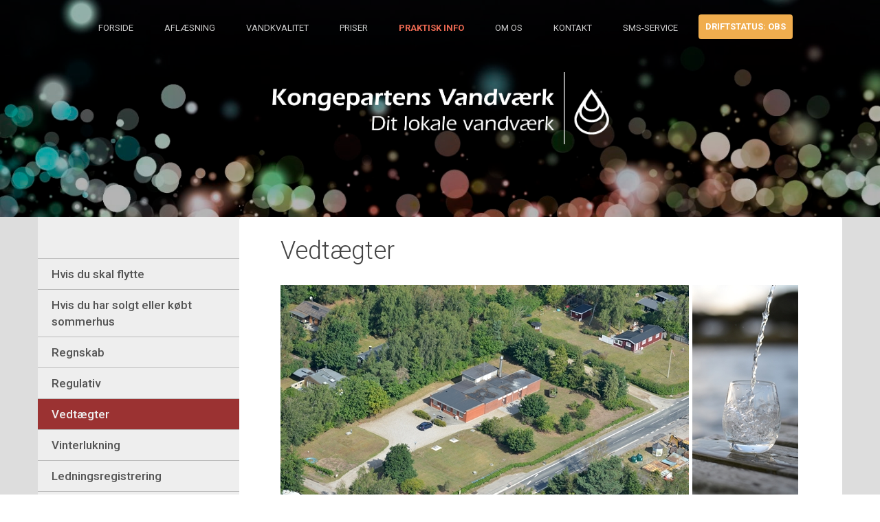

--- FILE ---
content_type: text/html; charset=utf-8
request_url: https://www.kongeparten.dk/praktisk-info/vedtaegter/
body_size: 3468
content:


<!DOCTYPE html>
<!--[if IE 8]> <html lang="en" class="ie8"> <![endif]-->
<!--[if IE 9]> <html lang="en" class="ie9"> <![endif]-->
<!--[if !IE]><!-->
<html lang="en">
<!--<![endif]-->
<head>
    <title>&#128167;Kongepartens Vandv&#230;rk</title>
    <!-- Meta -->
    <meta charset="utf-8">
    <meta http-equiv="X-UA-Compatible" content="IE=edge">
    <meta name="viewport" content="width=device-width, initial-scale=1.0">
    <meta name="description" content="">
    <meta name="author" content="">
    <link rel="shortcut icon" href="favicon.ico">
    <!-- Javascript -->
    <script type="text/javascript" src="/scripts/jquery-1.11.2.min.js"></script>
    <script type="text/javascript" src="/scripts/jquery-migrate-1.2.1.min.js"></script>
    <script type="text/javascript" src="/scripts/bootstrap.min.js"></script>
    <script type="text/javascript" src="/scripts/bootstrap-hover-dropdown.min.js"></script>
    <script type="text/javascript" src="/scripts/back-to-top.js"></script>
    <script type="text/javascript" src="/scripts/jquery.placeholder.js"></script>
    <link href="https://fonts.googleapis.com/css?family=Roboto:400,400italic,500,500italic,700,700italic,900,900italic,300italic,300" rel='stylesheet' type='text/css'>
    <link href="https://fonts.googleapis.com/css?family=Roboto+Slab:400,700,300,100" rel='stylesheet' type='text/css'>
    <!-- Global CSS -->
    <link href="/css/bootstrap.min.css" rel="stylesheet" type="text/css" />
    <!-- Plugins CSS -->
    <link rel="stylesheet" href="/font-awesome-4.3.0/css/font-awesome.min.css" type="text/css">
    <!-- Theme CSS -->
    <link id="theme-style" href="/less/styles.min.css?v=1" rel="stylesheet" type="text/css" />
    <link href="/css/TextStyles.css" rel="stylesheet" type="text/css" />
    <!-- HTML5 shim and Respond.js for IE8 support of HTML5 elements and media queries -->
    <!--[if lt IE 9]>
      <script src="https://oss.maxcdn.com/html5shiv/3.7.2/html5shiv.min.js"></script>
      <script src="https://oss.maxcdn.com/respond/1.4.2/respond.min.js"></script>
    <![endif]-->
    <script src="https://ajax.aspnetcdn.com/ajax/jquery.validate/1.16.0/jquery.validate.min.js"></script>
    <script src="https://ajax.aspnetcdn.com/ajax/mvc/5.2.3/jquery.validate.unobtrusive.min.js"></script>
    <style>
        
    </style>
</head>
<body class="home-page">
    <!-- ******HEADER****** -->
    <header id="header" class="header">
        <div class="container">
            <nav class="main-nav navbar" role="navigation">
                <div class="navbar-header">
                    <button class="navbar-toggle" type="button" data-toggle="collapse" data-target="#navbar-collapse">
                        <span class="sr-only">Toggle navigation</span>
                        <span class="icon-bar"></span>
                        <span class="icon-bar"></span>
                        <span class="icon-bar"></span>
                    </button><!--//nav-toggle-->
                </div><!--//navbar-header-->
                <div id="navbar-collapse" class="navbar-collapse collapse">
                    <ul class="nav navbar-nav">
                        
<li class=" nav-item"><a href="/forside/">Forside</a></li>
        <ul class="dropdown-menu">
                <li><a href="/forside/vandkvalitet/">Forside</a></li>
                <li><a href="/forside/sms-service/">Forside</a></li>
                <li><a href="/forside/opfoerelse-af-nyt-vandvaerk/">Forside</a></li>
        </ul>
<li class=" nav-item"><a href="/aflaesning/">Afl&#230;sning</a></li>
<li class=" nav-item"><a href="/vandkvalitet/">Vandkvalitet</a></li>
        <ul class="dropdown-menu">
                <li><a href="/vandkvalitet/vandkvalitet/">Vandkvalitet</a></li>
                <li><a href="/vandkvalitet/haardhedsgrad/">Vandkvalitet</a></li>
        </ul>
<li class=" nav-item"><a href="/priser/">Priser</a></li>
<li class="active nav-item"><a href="/praktisk-info/">Praktisk info</a></li>
        <ul class="dropdown-menu">
                <li><a href="/praktisk-info/hvis-du-skal-flytte/">Praktisk info</a></li>
                <li><a href="/praktisk-info/hvis-du-har-solgt-eller-koebt-sommerhus/">Praktisk info</a></li>
                <li><a href="/praktisk-info/regnskab/">Praktisk info</a></li>
                <li><a href="/praktisk-info/regulativ/">Praktisk info</a></li>
                <li><a href="/praktisk-info/vedtaegter/">Praktisk info</a></li>
                <li><a href="/praktisk-info/vinterlukning/">Praktisk info</a></li>
                <li><a href="/praktisk-info/ledningsregistrering/">Praktisk info</a></li>
                <li><a href="/praktisk-info/indvindingsomraader/">Praktisk info</a></li>
                <li><a href="/praktisk-info/foer-du-graver/">Praktisk info</a></li>
                <li><a href="/praktisk-info/vandspild/">Praktisk info</a></li>
                <li><a href="/praktisk-info/vandtryk-og-forsyning/">Praktisk info</a></li>
                <li><a href="/praktisk-info/hvem-ejer-hvad/">Praktisk info</a></li>
                <li><a href="/praktisk-info/links/">Praktisk info</a></li>
                <li><a href="/praktisk-info/hvis-du-vil-klage/">Praktisk info</a></li>
        </ul>
<li class=" nav-item"><a href="/om-os/">Om os</a></li>
        <ul class="dropdown-menu">
                <li><a href="/om-os/vores-verden/">Om os</a></li>
                <li><a href="/om-os/personale/">Om os</a></li>
                <li><a href="/om-os/repraesentantskabet/">Om os</a></li>
                <li><a href="/om-os/moedereferater/">Om os</a></li>
                <li><a href="/om-os/bestyrelsen/">Om os</a></li>
                <li><a href="/om-os/bloedere-vand-i-hoensinge/">Om os</a></li>
                <li><a href="/om-os/nyt-vandvaerk/">Om os</a></li>
        </ul>
<li class=" nav-item"><a href="/kontakt/">Kontakt</a></li>
        <ul class="dropdown-menu">
                <li><a href="/kontakt/kontakt/">Kontakt</a></li>
        </ul>
<li class=" nav-item"><a href="/sms-service/">SMS-service</a></li>
    <li class="nav-item nav-item-cta last"><a class=" btn btn-warning driftButton" href="/driftstatus/">Driftstatus: obs</a></li>

                    </ul><!--//nav-->
                </div><!--//navabr-collapse-->
            </nav><!--//main-nav-->
        </div><!--//container-->
    </header><!--//header-->
    <!-- ******BODY****** -->
    <section class="promo section section-on-bg">
        <div class="container text-center">
                <a href="/forside/">
                    <img src="/media/3832/hvidt-logo-kongepartens-vandvaerk.png" />
                </a>
        </div><!--//container-->
    </section><!--//promo-->
    
    <div class="headline-bg about-headline-bg" style="background-image: url(/media/4111/glimmer-daempet.png?crop=0,0.185,0,0.30574074074074076&amp;cropmode=percentage&amp;width=1920&amp;height=550&amp;rnd=131811270510000000&amp;quality=100)"></div>
    
    
<!-- ******Video Section****** -->
<section class="story-section">
    <div class="story-container container text-center">
            <div class="row">
                <div class="subNav-wrapper col-sm-3">
                    

<ul class="subNav">
        <li class="parent ">
            <a class="first" href="/praktisk-info/hvis-du-skal-flytte/">Hvis du skal flytte</a>
        </li>
        <li class="parent ">
            <a class="" href="/praktisk-info/hvis-du-har-solgt-eller-koebt-sommerhus/">Hvis du har solgt eller k&#248;bt sommerhus</a>
        </li>
        <li class="parent ">
            <a class="" href="/praktisk-info/regnskab/">Regnskab</a>
        </li>
        <li class="parent ">
            <a class="" href="/praktisk-info/regulativ/">Regulativ</a>
        </li>
        <li class="parent active">
            <a class="" href="/praktisk-info/vedtaegter/">Vedt&#230;gter</a>
        </li>
        <li class="parent ">
            <a class="" href="/praktisk-info/vinterlukning/">Vinterlukning</a>
        </li>
        <li class="parent ">
            <a class="" href="/praktisk-info/ledningsregistrering/">Ledningsregistrering</a>
        </li>
        <li class="parent ">
            <a class="" href="/praktisk-info/indvindingsomraader/">Indvindingsomr&#229;der</a>
        </li>
        <li class="parent ">
            <a class="" href="/praktisk-info/foer-du-graver/">F&#248;r du graver</a>
        </li>
        <li class="parent ">
            <a class="" href="/praktisk-info/vandspild/">Vandspild</a>
        </li>
        <li class="parent ">
            <a class="" href="/praktisk-info/vandtryk-og-forsyning/">Vandtryk og forsyning</a>
        </li>
        <li class="parent ">
            <a class="" href="/praktisk-info/hvem-ejer-hvad/">Hvem ejer hvad?</a>
        </li>
        <li class="parent ">
            <a class="" href="/praktisk-info/links/">Links</a>
        </li>
        <li class="parent ">
            <a class="" href="/praktisk-info/hvis-du-vil-klage/">Hvis du vil klage</a>
        </li>
</ul>








                </div>
                <div class="col-sm-9 story-container-inner">
                    <div class="title-wrapper">
                        <h2 class="title">Vedt&#230;gter</h2>
                        <span></span>
                    </div>
                        <div class="img-wrapper">
                            <div class="main-img"><img src="/media/4896/dsc_2078.jpg?anchor=center&amp;mode=crop&amp;width=594&amp;height=316&amp;rnd=132108627520000000&amp;quality=100" /></div>
                            <div class="sub-img hidden-sm hidden-xs"><img src="/media/2113/vand-lodret.jpg?anchor=center&amp;mode=crop&amp;width=154&amp;height=316&amp;rnd=130904965810000000&amp;quality=100" /></div>
                        </div>
                    <div class="about">
                        <p>Vores vedtægter beskriver de interne rammer i foreningen. Her kan du læse nærmere om, hvad der er specielt ved Kongepartens Vandværk som forening.</p>
<p>Bemærk nye vedtægter pr. 3. maj 2024.</p>
<p><a rel="noopener" data-id="14618" data-udi="umb://media/9bcc14ce5c714d688f85620cbe324dbe" href="/media/7936/vedtaegter-2024.pdf" target="_blank" title="Vedtægter 2024"><strong>Vedtægter for Kongepartens Vandværk</strong></a></p>
                    </div>
                </div><!--//about-->
            </div><!--//row-->
    </div><!--//container-->
</section><!--//story-video-->

    <!-- ******FOOTER****** -->
    
<footer class="footer">
    <div class="footer-content">
        <div class="container">
            <div class="row">
                <div class=" col-md-2"></div>
                <div class="footer-col download col-md-4 col-sm-6 col-xs-6">
                    <div class="footer-col-inner">
                        <h3 class="title">Hurtig links</h3>
                        <ul class="list-unstyled download-list">
<li><a class="" href="/forside/">Forside</a></li>
<li><a class="" href="/aflaesning/">Afl&#230;sning</a></li>
<li><a class="" href="/vandkvalitet/">Vandkvalitet</a></li>
<li><a class="" href="/priser/">Priser</a></li>
<li><a class=" active" href="/praktisk-info/">Praktisk info</a></li>
<li><a class="" href="/om-os/">Om os</a></li>
<li><a class="" href="/kontakt/">Kontakt</a></li>
<li><a class="" href="/sms-service/">SMS-service</a></li>
                        </ul>
                    </div><!--//footer-col-inner-->
                </div><!--//download-->
                <div class=" col-md-2"></div>
                <div class="footer-col contact col-md-4 col-sm-6 col-xs-6">
                    <div class="footer-col-inner">
                        <h3 class="title">Kontakt os</h3>
                        <p class="adr clearfix">
                            <i class="fa fa-map-marker pull-left"></i>
                            <span class="adr-group pull-left">
                                <span class="street-address">Lyngvej 62</span><br>
                                <span class="postal-code">4560</span><span class="region"> Vig St.</span><br>
                                <span class="country-name">Danmark</span>
                            </span>
                        </p>
                        <p class="tel clearfix">
                            <i class="fa fa-phone pull-left"></i>
                            <span class="adr-group pull-left">
                                <span>59 30 24 99 </span>
                                    <br /><span><p><strong>Åbningstider kundeservice:</strong><br /><span>Hver fredag: 11.00 - 13.00</span></p>
<p>Hjemmesiden bruger <span style="text-decoration: underline;">IKKE</span> cookies.<br />og vi har en <a rel="noopener" data-id="14602" href="/media/3899/persondatapolitik.pdf" target="_blank" title="Persondatapolitik.pdf"><strong>persondatapolitik</strong></a> </p></span>
                            </span>
                        </p>
                        <p class="email"><i class="fa fa-envelope-o"></i><a href="/cdn-cgi/l/email-protection#9df6f2f3e9f2efddf6f2f3faf8edfcefe9f8f3b3f9f6"><span class="__cf_email__" data-cfemail="147f7b7a607b66547f7b7a737164756660717a3a707f">[email&#160;protected]</span></a></p>
                        
                        <script data-cfasync="false" src="/cdn-cgi/scripts/5c5dd728/cloudflare-static/email-decode.min.js"></script><script>!function (d, s, id) { var js, fjs = d.getElementsByTagName(s)[0], p = /^http:/.test(d.location) ? 'http' : 'https'; if (!d.getElementById(id)) { js = d.createElement(s); js.id = id; js.src = p + '://platform.twitter.com/widgets.js'; fjs.parentNode.insertBefore(js, fjs); } }(document, 'script', 'twitter-wjs');</script>
                    </div><!--//footer-col-inner-->
                </div><!--//contact-->
            </div>
        </div><!--//container-->
    </div><!--//footer-content-->
    <div class="bottom-bar">
        <div class="container">
            <small class="copyright"><a target="_blank" href="http://www.videnporten.dk/"><i class="fa fa-copyright"></i> VIDENPORTEN</a></small>
            
        </div><!--//container-->
    </div><!--//bottom-bar-->
</footer><!--//footer-->
    <script type="text/javascript" src="/scripts/main.js"></script>
    <style>
        #contour span.checkboxlist, #contour span.radiobuttonlist, #contour span.checkbox, .contour span.checkboxlist, .contour span.radiobuttonlist, .contour span.checkbox { float: none !important; }
    </style>


</body>
</html>

--- FILE ---
content_type: text/css
request_url: https://www.kongeparten.dk/less/styles.min.css?v=1
body_size: 15034
content:
body{font-family:'Roboto',arial,sans-serif;color:#444;font-size:16px;-webkit-font-smoothing:antialiased;-moz-osx-font-smoothing:grayscale;}p{margin-bottom:15px;line-height:1.5;}a{color:#ec6952;-webkit-transition:all .4s ease-in-out;-moz-transition:all .4s ease-in-out;-ms-transition:all .4s ease-in-out;-o-transition:all .4s ease-in-out;}a:hover{text-decoration:underline;color:#e74124;}a:focus{text-decoration:none;}.btn,a.btn{-webkit-transition:all .4s ease-in-out;-moz-transition:all .4s ease-in-out;-ms-transition:all .4s ease-in-out;-o-transition:all .4s ease-in-out;font-weight:bold;}.btn .fa,a.btn .fa{color:#fff;margin-right:5px;}a.btn-cta,.btn-cta{padding:8px 30px;}a.btn-cta-primary,.btn-cta-primary{background:#ec6952;border:2px solid #ec6952;color:#fff;}a.btn-cta-primary:hover,.btn-cta-primary:hover{background:#e9553b;border:2px solid #e9553b;color:#fff;}a.btn-cta-secondary,.btn-cta-secondary{background:none;border:2px solid #ec6952;color:#ec6952;}a.btn-cta-secondary:hover,.btn-cta-secondary:hover{background:#ec6952;border:2px solid #ec6952;color:#fff;}a.btn-ghost,.btn-ghost{background:none;border:1px solid #fff;color:#fff !important;padding:8px 20px;vertical-align:middle;}a.btn-ghost:hover,.btn-ghost:hover{background:#4a6781;border:1px solid #4a6781;color:#fff;}a.btn-ghost .fa,.btn-ghost .fa{margin-right:10px;font-size:22px;}a.btn-ghost .text,.btn-ghost .text{position:relative;top:-2px;}.highlight{color:#ec6952;}.form-control{-webkit-box-shadow:none;-moz-box-shadow:none;box-shadow:none;height:40px;border-color:#eee;}.form-control::-webkit-input-placeholder{color:#a6a6a6;}.form-control:-moz-placeholder{color:#a6a6a6;}.form-control::-moz-placeholder{color:#a6a6a6;}.form-control:-ms-input-placeholder{color:#a6a6a6;}.form-control:focus{border-color:#e1e1e1;-webkit-box-shadow:none;-moz-box-shadow:none;box-shadow:none;}.text-highlight{color:#952410;}input[type="text"],input[type="email"],input[type="password"],input[type="submit"],input[type="button"],textarea,select{appearance:none;-webkit-appearance:none;}#topcontrol{background:#5d80a1;color:#fff;text-align:center;display:inline-block;width:35px;height:35px;border:none;-webkit-border-radius:50%;-moz-border-radius:50%;-ms-border-radius:50%;-o-border-radius:50%;border-radius:50%;-moz-background-clip:padding;-webkit-background-clip:padding-box;background-clip:padding-box;-webkit-transition:all .4s ease-in-out;-moz-transition:all .4s ease-in-out;-ms-transition:all .4s ease-in-out;-o-transition:all .4s ease-in-out;z-index:30;}#topcontrol:hover{background:#384d60;}#topcontrol .fa{position:relative;top:3px;font-size:25px;}.video-container iframe{max-width:100%;}.header{color:#fff;width:100%;position:relative;z-index:40;height:80px;}.header.navbar-fixed-top{height:80px;top:0;}.header.navbar-fixed-top .main-nav .nav .nav-item a{color:#666;-webkit-opacity:1;-moz-opacity:1;opacity:1;}.header.navbar-fixed-top .main-nav .nav .nav-item.nav-item-cta a.btn-cta-secondary{background:#ec6952;border-color:#ec6952;}.header.navbar-fixed-top .main-nav .nav .dropdown-menu a{color:#fff;}.header h1.logo{font-family:"Roboto Slab",arial,sans-serif;margin-top:0;margin-bottom:0;font-weight:bold;font-size:15px;float:left;}.header h1.logo a{color:#fff;padding:15px 30px;display:inline-block;text-align:center;line-height:1.4;max-width:155px;background:#ec6952;-webkit-border-top-right-radius:0;-webkit-border-bottom-right-radius:4px;-webkit-border-bottom-left-radius:4px;-webkit-border-top-left-radius:0;-moz-border-radius-topright:0;-moz-border-radius-bottomright:4px;-moz-border-radius-bottomleft:4px;-moz-border-radius-topleft:0;border-top-right-radius:0;border-bottom-right-radius:4px;border-bottom-left-radius:4px;border-top-left-radius:0;-moz-background-clip:padding;-webkit-background-clip:padding-box;background-clip:padding-box;-webkit-transition:color .4s ease-in-out;-moz-transition:color .4s ease-in-out;-ms-transition:color .4s ease-in-out;-o-transition:color .4s ease-in-out;position:relative;font-size:20px;}.header h1.logo a:hover{text-decoration:none;}.header h1.logo .logo-title{vertical-align:middle;line-height:1.6;}.header .main-nav{margin-top:15px;}.header .main-nav .navbar-toggle{margin-right:0;margin-top:0;background:none;position:absolute;right:10px;top:10px;}.header .main-nav .navbar-toggle:focus{outline:none;}.header .main-nav .navbar-toggle .icon-bar{background-color:rgba(255,255,255,.6);height:3px;}.header .main-nav .navbar-toggle:hover .icon-bar{background-color:#fff;}.header .main-nav .nav .nav-item{font-weight:normal;text-transform:uppercase;font-size:13px;margin-right:15px;}.header .main-nav .nav .nav-item.active a{color:#ec6952;background:none;font-weight:bold;}.header .main-nav .nav .nav-item.nav-item-cta a.btn-cta-secondary{border:1px solid #fff;color:#fff;padding:8px 10px;margin-top:5px;font-size:13px;}.header .main-nav .nav .nav-item.nav-item-cta a.btn-cta-secondary:hover{border:1px solid #ec6952;background:#ec6952;}.header .main-nav .nav .nav-item a{color:#fff;color:rgba(255,255,255,.8);}.header .main-nav .nav .nav-item a:hover{color:#ec6952;background:none;}.header .main-nav .nav .nav-item a:focus{outline:none;background:none;}.header .main-nav .nav .nav-item a:active{outline:none;background:none;}.header .main-nav .nav .nav-item.active{color:#ec6952;}.header .main-nav .nav .nav-item.last{margin-right:0;}.header .main-nav .nav.active{position:relative;}.header .main-nav .nav.active>a{background:#e74124;color:#fff;color:rgba(255,255,255,.8);}.header .main-nav .nav.active>a:before{content:"";position:absolute;bottom:-8px;left:0;text-align:center;font-family:FontAwesome;display:block;font-size:12px;width:100%;}.header .main-nav .nav.active>a.dropdown-toggle:before{display:none;}.header .main-nav .nav.open a{background:none;}.header .main-nav .nav .dropdown-menu{-webkit-border-radius:4px;-moz-border-radius:4px;-ms-border-radius:4px;-o-border-radius:4px;border-radius:4px;-moz-background-clip:padding;-webkit-background-clip:padding-box;background-clip:padding-box;margin:0;border:none;text-transform:none;min-width:180px;background:#253340;}.header .main-nav .nav .dropdown-menu:before{content:"";display:block;width:0;height:0;border-left:10px solid transparent;border-right:10px solid transparent;border-bottom:10px solid #253340;position:absolute;right:30px;top:-10px;}.header .main-nav .nav .dropdown-menu a{border-bottom:1px solid #212e3a;padding:8px 20px;color:#fff;-webkit-opacity:1;-moz-opacity:1;opacity:1;}.header .main-nav .nav .dropdown-menu a:hover{background:#2e4050;color:#fff;}.nav .open>a,.nav .open>a:hover,.nav .open>a:focus{background:none;}.bg-slider-wrapper{content:"";position:fixed;width:100%;top:0;left:0;height:780px;background:#373737;}.bg-slider-wrapper .flexslider{margin:0;-webkit-box-shadow:none;-moz-box-shadow:none;box-shadow:none;border:none;-webkit-border-radius:0;-moz-border-radius:0;-ms-border-radius:0;-o-border-radius:0;border-radius:0;-moz-background-clip:padding;-webkit-background-clip:padding-box;background-clip:padding-box;}.bg-slider-wrapper .flexslider .slide{display:block;height:780px;}.bg-slider-wrapper .flexslider .slide.slide-1{background:#253340 url('../images/background/bg-header-1.jpg') no-repeat 50% top;-webkit-background-size:cover;-moz-background-size:cover;-o-background-size:cover;background-size:cover;}.bg-slider-wrapper .flexslider .slide.slide-2{background:#253340 url('../images/background/bg-header-2.jpg') no-repeat 50% top;-webkit-background-size:cover;-moz-background-size:cover;-o-background-size:cover;background-size:cover;}.bg-slider-wrapper .flexslider .slide.slide-3{background:#253340 url('../images/background/bg-header-3.jpg') no-repeat 50% top;-webkit-background-size:cover;-moz-background-size:cover;-o-background-size:cover;background-size:cover;}.bg-slider-wrapper .flexslider .flex-control-nav{z-index:30;bottom:30px;position:relative;}.bg-slider-wrapper .flexslider .flex-control-nav li a{background:#999;}.bg-slider-wrapper .flexslider .flex-control-nav li a.flex-active{background:#bfbfbf;}.headline-bg{position:absolute;width:100%;top:0;left:0;height:500px;background:#253340 url('../images/background/bg-header-small-1.jpg') no-repeat 50% top;-webkit-background-size:cover;-moz-background-size:cover;-o-background-size:cover;background-size:cover;}.headline-bg.pricing-headline-bg{background-image:url('../images/background/bg-header-small-2.jpg');}.headline-bg.contact-headline-bg{background-image:url('../images/background/bg-header-small-3.jpg');}.headline-bg.about-headline-bg{background-image:url('../images/background/bg-header-small-4.jpg');}.promo{padding-top:120px;position:relative;color:#fff;margin-bottom:80px;height:620px;z-index:10;}.promo .title{font-size:46px;margin-bottom:20px;margin-top:0;font-weight:700;text-shadow:0 1px 1px rgba(0,0,0,.5);}.promo.section .intro{max-width:600px;margin:0 auto;margin-bottom:30px;}.promo .btn-cta{font-size:18px;}.promo .btn-link{color:#fff;font-weight:bold;text-transform:uppercase;font-size:12px;-webkit-opacity:.7;-moz-opacity:.7;opacity:.7;text-decoration:none;}.promo .btn-link:hover{-webkit-opacity:1;-moz-opacity:1;opacity:1;text-decoration:none;}.promo .btn-link:focus{outline:none;}.promo .btn-link .fa{margin-right:5px;font-size:18px;position:relative;top:2px;}.sections-wrapper{background:#fff;z-index:20;position:relative;}.section .intro{max-width:700px;margin:0 auto;margin-bottom:60px;text-align:center;color:#999;font-size:18px;}.section-on-bg .title{color:#fff;}.section-on-bg .intro{color:#fff;-webkit-opacity:.8;-moz-opacity:.8;opacity:.8;}.why{padding-top:80px;padding-bottom:80px;}.why .title{font-size:36px;font-weight:300;margin-top:0;}.why .intro{color:#999;margin-bottom:30px;font-size:18px;}.why .item{padding:90px 0;border-bottom:1px solid #eee;}.why .item.last-item{border-bottom:none;}.why .item .title{font-size:26px;color:#4a6781;margin-top:0;margin-bottom:15px;}.why .item .desc{margin-bottom:60px;}.why .item .desc .fa{margin-right:5px;}.why .item .quote{position:relative;}.why .item .quote .quote-profile{position:absolute;left:0;}.why .item .quote .quote-content{margin-left:90px;background:#f5f5f5;border-left:4px solid #e8e8e8;-webkit-border-radius:4px;-moz-border-radius:4px;-ms-border-radius:4px;-o-border-radius:4px;border-radius:4px;-moz-background-clip:padding;-webkit-background-clip:padding-box;background-clip:padding-box;font-size:14px;padding:15px;}.why .item .quote .quote-content:before{content:"";display:block;width:0;height:0;border-top:10px solid transparent;border-bottom:10px solid transparent;border-right:10px solid #e8e8e8;position:absolute;left:80px;top:25px;}.why .item .quote blockquote{border-left:none;font-style:italic;color:#666;font-size:16px;padding:0;margin-bottom:10px;}.why .item .quote .source{color:#999;font-size:13px;margin-bottom:0;}.why .item .quote .source a{color:#999;}.why .item .quote .source a:hover{color:#808080;}.why .figure{position:relative;text-align:center;}.why .figure .figure-caption{color:#b3b3b3;font-size:13px;margin-top:10px;text-align:center;}.why .figure .figure-caption a{color:#b3b3b3;}.why .figure .figure-caption a:hover{color:#ec6952;}.why .figure img{margin-left:auto;margin-right:auto;}.why .control{position:absolute;top:120px;left:50%;margin-left:-65px;}.why .control .play-trigger{color:#fff;background:rgba(0,0,0,.3);position:relative;width:60px;height:60px;border:4px solid #fff;-webkit-border-radius:50%;-moz-border-radius:50%;-ms-border-radius:50%;-o-border-radius:50%;border-radius:50%;-moz-background-clip:padding;-webkit-background-clip:padding-box;background-clip:padding-box;margin:0 auto;text-align:center;-webkit-opacity:.9;-moz-opacity:.9;opacity:.9;-webkit-transition:all .4s ease-in-out;-moz-transition:all .4s ease-in-out;-ms-transition:all .4s ease-in-out;-o-transition:all .4s ease-in-out;}.why .control .play-trigger:active,.why .control .play-trigger:focus{outline:none;}.why .control .play-trigger:hover{color:#fff;-webkit-opacity:1;-moz-opacity:1;opacity:1;background:rgba(0,0,0,.6);}.why .control .play-trigger:hover .fa{cursor:pointer;}.why .control .play-trigger .fa{font-size:26px;position:relative;left:2px;}.why .feature-lead .title{font-weight:300;font-size:16px;margin-bottom:15px;}.testimonials{background:#f5f5f5;padding-top:60px;padding-bottom:120px;}.testimonials .carousel-indicators{bottom:-60px;z-index:auto;}.testimonials .carousel-indicators li{background:#ccc;border:none;margin:1px;}.testimonials .carousel-indicators li.active{background:#f19180;border:none;width:10px;height:10px;margin:1px;}.testimonials .title{font-size:36px;font-weight:300;margin-top:0;margin-bottom:60px;}.testimonials .item .profile{position:absolute;left:0;}.testimonials .item .content{padding-left:210px;}.testimonials .item blockquote{font-size:20px;font-weight:300;border-left:0;padding:0;position:relative;}.testimonials .item blockquote .fa{position:absolute;color:#ef7d69;font-size:22px;left:-45px;}.testimonials .item .source{color:#ec6952;}.testimonials .item .source .title{font-size:16px;color:#666;}.press{padding-top:80px;padding-bottom:80px;}.press .title{font-size:36px;font-weight:300;margin-top:0;margin-bottom:60px;}.press .press-list{margin-bottom:15px;text-align:center;}.press .press-list.last{margin-bottom:60px;}.press .press-list li{display:block;height:80px;}.press .press-list li img{-webkit-opacity:.6;-moz-opacity:.6;opacity:.6;}.press .press-list li:hover img{-webkit-opacity:1;-moz-opacity:1;opacity:1;}.press .press-lead .title{font-size:18px;margin-bottom:15px;}.cta-section{background:#253340 url('../images/background/bg-footer-1.jpg') no-repeat left top;background-size:cover;min-height:420px;color:#fff;padding-top:80px;border:none;}.cta-section.pricing-cta-section{background-image:url('../images/background/bg-footer-2.jpg');}.cta-section.contact-cta-section{background-image:url('../images/background/bg-footer-3.jpg');}.cta-section .title{font-size:36px;font-weight:300;margin-top:0;margin-bottom:60px;}.cta-section .btn-cta{font-size:20px;}.cta-section .intro{margin-bottom:15px;color:#fff;}.cta-section .counting{color:#ec6952;font-weight:bold;-webkit-opacity:1;-moz-opacity:1;opacity:1;}.features-video{padding-top:90px;position:relative;z-index:10;}.features-video .title{font-size:36px;margin-bottom:60px;margin-top:0;color:#fff;font-weight:300;}.features-video .video-container{max-width:800px;margin:0 auto;}.features-video iframe{background:#fff;padding:15px;-webkit-border-radius:4px;-moz-border-radius:4px;-ms-border-radius:4px;-o-border-radius:4px;border-radius:4px;-moz-background-clip:padding;-webkit-background-clip:padding-box;background-clip:padding-box;border:1px solid #eee;-webkit-box-shadow:0 4px 1px rgba(0,0,0,.05);-moz-box-shadow:0 4px 1px rgba(0,0,0,.05);box-shadow:0 4px 1px rgba(0,0,0,.05);}.features-tabbed{padding-top:80px;padding-bottom:80px;}.features-tabbed .title{font-size:36px;font-weight:300;margin-top:0;margin-bottom:60px;}.features-tabbed .tab-content{padding:60px 30px;}.features-tabbed .tab-content .title{font-size:16px;color:#f19180;font-weight:bold;margin-bottom:30px;}.features-tabbed .tab-content .desc{margin-bottom:30px;color:#666;}.features-tabbed .tab-content .desc ul{padding-left:30px;padding-top:15px;padding-bottom:15px;}.features-tabbed .tab-content .desc ul li{margin-bottom:10px;}.features-tabbed .tab-content .desc ul .fa{color:#ec6952;margin-right:5px;}.features-tabbed .tab-content .desc blockquote{font-style:italic;color:#808080;}.features-tabbed .tab-content .desc .table{font-size:14px;padding:15px 0;}.features-tabbed .tab-content .desc .box{background:#f5f5f5;padding:30px;font-size:14px;}.features-tabbed .tab-content .figure{margin-bottom:60px;}.features-tabbed .tab-content .figure img{-webkit-box-shadow:0 0 5px 0 rgba(0,0,0,.2);-moz-box-shadow:0 0 5px 0 rgba(0,0,0,.2);box-shadow:0 0 5px 0 rgba(0,0,0,.2);margin:0 auto;}.features-tabbed .tab-content .figure .figure-caption{color:#b3b3b3;font-size:13px;margin-top:10px;text-align:center;}.features-tabbed .tab-content .figure .figure-caption a{color:#b3b3b3;}.features-tabbed .tab-content .figure .figure-caption a:hover{color:#ec6952;}.nav-tabs{border:none;margin:0 auto;display:-webkit-box;display:-moz-box;display:-ms-flexbox;display:-webkit-flex;display:flex;text-align:center;position:relative;}.nav-tabs:before{content:"";display:block;border-bottom:1px solid #eee;position:absolute;bottom:0;}.nav-tabs>li{margin-bottom:-1px;position:relative;z-index:1;background:#fff;border:1px solid #eee;border-right:none;-webkit-box-flex:1;-moz-box-flex:1;width:20%;-webkit-flex:1;-ms-flex:1;flex:1;}.nav-tabs>li>a{-webkit-border-radius:0;-moz-border-radius:0;-ms-border-radius:0;-o-border-radius:0;border-radius:0;-moz-background-clip:padding;-webkit-background-clip:padding-box;background-clip:padding-box;margin-right:0;color:#999;padding:15px 30px;font-size:14px;background:#fafafa;border:none;}.nav-tabs>li>a .fa{font-size:20px;}.nav-tabs>li>a:hover{background:#f5f5f5;}.nav-tabs>li.active{border-top-color:#ec6952;border-bottom-color:#fff;}.nav-tabs>li.active>a{color:#ec6952;background:#fff;-webkit-box-shadow:inset 0 3px 0 #ec6952;-moz-box-shadow:inset 0 3px 0 #ec6952;box-shadow:inset 0 3px 0 #ec6952;border:none;}.nav-tabs>li.active>a:hover,.nav-tabs>li.active>a:focus{border:none;}.nav-tabs>li.active:hover>a{border-top:0;border:none;color:#ec6952;}.nav-tabs>li.last{border-right:1px solid #eee;}.steps{background:#f5f5f5;padding-top:80px;padding-bottom:120px;}.steps .title{font-size:36px;font-weight:300;margin-top:0;margin-bottom:60px;}.steps .step{padding:30px 60px;color:#666;}.steps .step .title{text-align:center;font-size:16px;margin-bottom:15px;}.steps .step .title .number{width:90px;height:90px;display:block;-webkit-border-radius:50%;-moz-border-radius:50%;-ms-border-radius:50%;-o-border-radius:50%;border-radius:50%;-moz-background-clip:padding;-webkit-background-clip:padding-box;background-clip:padding-box;text-align:center;background:#ec6952;border:5px solid #f19180;color:#fff;margin:0 auto;padding-top:25px;font-size:26px;font-weight:bold;font-family:arial,sans-serif;margin-bottom:30px;}.steps .step .title .text{color:#f19180;font-weight:bold;font-size:16px;}.steps .btn-cta-primary{margin:0 auto;margin-top:60px;font-size:20px;}.pricing{padding:80px 0;padding-top:90px;position:relative;z-index:10;}.pricing .title{font-size:36px;font-weight:300;margin-top:0;margin-bottom:30px;color:#fff;}.pricing .intro{color:#fff;margin-bottom:80px;}.pricing .item{padding:0;-webkit-border-radius:4px;-moz-border-radius:4px;-ms-border-radius:4px;-o-border-radius:4px;border-radius:4px;-moz-background-clip:padding;-webkit-background-clip:padding-box;background-clip:padding-box;-webkit-box-shadow:0 4px 1px rgba(0,0,0,.05);-moz-box-shadow:0 4px 1px rgba(0,0,0,.05);box-shadow:0 4px 1px rgba(0,0,0,.05);margin-bottom:30px;}.pricing .item.best-buy{top:-15px;z-index:11;position:relative;}.pricing .item.best-buy .item-inner{-webkit-box-shadow:0 0 10px 0 rgba(0,0,0,.2);-moz-box-shadow:0 0 10px 0 rgba(0,0,0,.2);box-shadow:0 0 10px 0 rgba(0,0,0,.2);}.pricing .item.best-buy .item-inner:hover{-webkit-box-shadow:0 0 20px 0 rgba(0,0,0,.25);-moz-box-shadow:0 0 20px 0 rgba(0,0,0,.25);box-shadow:0 0 20px 0 rgba(0,0,0,.25);}.pricing .item.best-buy .heading{padding-top:45px;}.pricing .item.best-buy .content{padding-bottom:45px;}.pricing .item .item-inner{background:#fff;-webkit-border-radius:4px;-moz-border-radius:4px;-ms-border-radius:4px;-o-border-radius:4px;border-radius:4px;-moz-background-clip:padding;-webkit-background-clip:padding-box;background-clip:padding-box;position:relative;border:1px solid #eee;}.pricing .item .item-inner:hover{-webkit-box-shadow:0 0 10px 0 rgba(0,0,0,.2);-moz-box-shadow:0 0 10px 0 rgba(0,0,0,.2);box-shadow:0 0 10px 0 rgba(0,0,0,.2);}.pricing .item .heading{margin-top:0;padding:30px 15px;-webkit-border-top-right-radius:4px;-webkit-border-bottom-right-radius:0;-webkit-border-bottom-left-radius:0;-webkit-border-top-left-radius:4px;-moz-border-radius-topright:4px;-moz-border-radius-bottomright:0;-moz-border-radius-bottomleft:0;-moz-border-radius-topleft:4px;border-top-right-radius:4px;border-bottom-right-radius:0;border-bottom-left-radius:0;border-top-left-radius:4px;-moz-background-clip:padding;-webkit-background-clip:padding-box;background-clip:padding-box;}.pricing .item .heading .title{margin-bottom:30px;padding-bottom:30px;font-weight:400;font-size:18px;border-bottom:1px dashed #eee;color:#444;}.pricing .item .content{padding:30px 15px;padding-top:0;font-size:14px;}.pricing .item .price-figure{-webkit-border-radius:50%;-moz-border-radius:50%;-ms-border-radius:50%;-o-border-radius:50%;border-radius:50%;-moz-background-clip:padding;-webkit-background-clip:padding-box;background-clip:padding-box;margin:0 auto;}.pricing .item .price-figure .number{font-size:42px;font-weight:bold;}.pricing .item .price-figure .unit{font-weight:400;color:#b3b3b3;}.pricing .item .price-figure .currency{top:-12px;right:2px;position:relative;font-family:arial,sans-serif;color:#666;font-size:18px;}.pricing .item .ribbon{position:absolute;top:-6px;right:-6px;width:110px;height:110px;overflow:hidden;}.pricing .item .ribbon .text{position:relative;left:-8px;top:18px;width:158px;padding:10px 10px;font-size:15px;font-weight:bold;text-align:center;text-transform:uppercase;color:#fff;background-color:#5d80a1;-webkit-transform:rotate(45deg) translate3d(0,0,0);-moz-transform:rotate(45deg) translate3d(0,0,0);-ms-transform:rotate(45deg) translate3d(0,0,0);-o-transform:rotate(45deg) translate3d(0,0,0);}.pricing .item .ribbon .text:before,.pricing .item .ribbon .text:after{content:'';position:absolute;bottom:-5px;border-top:5px solid #2e4050;border-left:5px solid transparent;border-right:5px solid transparent;}.pricing .item .ribbon .text:before{left:0;}.pricing .item .ribbon .text:after{right:0;}.pricing .item .feature-list{margin-bottom:30px;}.pricing .item .feature-list li{border-bottom:1px solid #f3f3f3;padding:10px;}.pricing .item .feature-list li .fa{margin-right:5px;color:#4a6781;}.pricing .item .feature-list li.disabled{color:#999;}.pricing .item .feature-list li.disabled .fa{color:#999;}.download-page .headline-bg{height:1200px;background:#253340 url('../images/background/bg-mobile-headline.jpg') no-repeat 50% top;-webkit-background-size:cover;-moz-background-size:cover;-o-background-size:cover;background-size:cover;}.apps-section{min-height:900px;padding-top:80px;}.apps-section .title{font-size:36px;font-weight:300;margin-top:0;margin-bottom:15px;color:#fff;}.apps-section .intro{text-align:left;margin-bottom:60px;}.apps-section .phone-holder{width:324px;height:651px;display:block;background:url('../images/mobile/iphone.png') no-repeat left top;position:relative;}.apps-section .phone-holder .screenshot{position:absolute;left:21px;top:75px;}.apps-section .content-area .download-list li{margin-bottom:15px;}.apps-section .content-area .download-list li .btn{width:220px;text-align:left;}.apps-section .content-area .info{margin-top:60px;margin-bottom:60px;background:rgba(31,51,64,.8);padding:30px;color:#fff;-webkit-border-radius:4px;-moz-border-radius:4px;-ms-border-radius:4px;-o-border-radius:4px;border-radius:4px;-moz-background-clip:padding;-webkit-background-clip:padding-box;background-clip:padding-box;}.apps-section .content-area .info .title{margin-top:15px;margin-bottom:30px;font-size:24px;font-weight:normal;}.faq{background:#f5f5f5;padding-top:80px;padding-bottom:120px;}.faq .title{font-size:36px;font-weight:300;margin-top:0;margin-bottom:60px;}.faq .panel{background:#fff;-webkit-box-shadow:0 4px 1px rgba(0,0,0,.05);-moz-box-shadow:0 4px 1px rgba(0,0,0,.05);box-shadow:0 4px 1px rgba(0,0,0,.05);}.faq .panel:hover{-webkit-box-shadow:0 4px 1px rgba(0,0,0,.1);-moz-box-shadow:0 4px 1px rgba(0,0,0,.1);box-shadow:0 4px 1px rgba(0,0,0,.1);}.faq .panel .panel-heading{padding:15px 30px;}.faq .panel .panel-body{padding:30px;padding-top:0;color:#666;}.faq .panel .panel-title{font-weight:normal;color:#666;}.faq .panel .panel-title a{text-decoration:none;}.faq .panel .panel-title .active{color:#ec6952;}.faq .panel .panel-title .panel-toggle .fa{margin-right:10px;color:#f19180;}.faq .panel .panel-title:hover .fa{color:#ec6952;}.faq .contact-lead{margin-top:60px;}.faq .contact-lead .title{font-weight:400;font-size:16px;margin-bottom:15px;color:#999;}.contact-section{padding:80px 0;padding-top:90px;position:relative;z-index:10;}.contact-section .title{font-size:36px;font-weight:300;margin-top:0;margin-bottom:30px;}.contact-section .intro{margin-bottom:60px;}.contact-section .contact-form{margin-left:15px;margin-right:15px;}.contact-section .contact-form .contact-form-inner{background:#fff;padding:30px;-webkit-border-radius:4px;-moz-border-radius:4px;-ms-border-radius:4px;-o-border-radius:4px;border-radius:4px;-moz-background-clip:padding;-webkit-background-clip:padding-box;background-clip:padding-box;border:1px solid #eee;-webkit-box-shadow:0 4px 1px rgba(0,0,0,.05);-moz-box-shadow:0 4px 1px rgba(0,0,0,.05);box-shadow:0 4px 1px rgba(0,0,0,.05);}.contact-section .contact-form .error{color:#ec6952;font-family:arial,sans-serif;display:block;font-size:14px;text-align:left;padding-top:5px;padding-left:5px;font-weight:300;}.contact-other-section .title{font-size:36px;font-weight:300;margin-top:0;margin-bottom:30px;}.contact-other-section .other-info li{margin-bottom:15px;padding:15px;position:relative;color:#666;text-align:left;padding-left:90px;-webkit-box-shadow:0 4px 1px rgba(0,0,0,.05);-moz-box-shadow:0 4px 1px rgba(0,0,0,.05);box-shadow:0 4px 1px rgba(0,0,0,.05);border:1px solid #eee;-webkit-border-radius:4px;-moz-border-radius:4px;-ms-border-radius:4px;-o-border-radius:4px;border-radius:4px;-moz-background-clip:padding;-webkit-background-clip:padding-box;background-clip:padding-box;}.contact-other-section .other-info li a{color:#666;}.contact-other-section .other-info li a:hover{color:#ec6952;}.contact-other-section .other-info li .fa{position:absolute;left:0;top:0;background:#ec6952;color:#fff;width:60px;height:100%;font-size:20px;padding-top:15px;text-align:center;-webkit-border-top-right-radius:0;-webkit-border-bottom-right-radius:0;-webkit-border-bottom-left-radius:4px;-webkit-border-top-left-radius:4px;-moz-border-radius-topright:0;-moz-border-radius-bottomright:0;-moz-border-radius-bottomleft:4px;-moz-border-radius-topleft:4px;border-top-right-radius:0;border-bottom-right-radius:0;border-bottom-left-radius:4px;border-top-left-radius:4px;-moz-background-clip:padding;-webkit-background-clip:padding-box;background-clip:padding-box;}.contact-other-section .other-info li .fa.fa-twitter{font-size:22px;}.contact-other-section .other-info li .fa.fa-phone{font-size:22px;}.contact-other-section .other-info li .fa.fa-map-marker{font-size:22px;padding-top:45px;}.map-section{padding-top:80px;padding-bottom:80px;}.map-section .title{font-size:36px;font-weight:300;margin-top:0;margin-bottom:30px;}.map-section .gmap-wrapper{padding:10px;border:1px solid #eee;-webkit-box-shadow:0 4px 1px rgba(0,0,0,.05);-moz-box-shadow:0 4px 1px rgba(0,0,0,.05);box-shadow:0 4px 1px rgba(0,0,0,.05);-webkit-border-radius:4px;-moz-border-radius:4px;-ms-border-radius:4px;-o-border-radius:4px;border-radius:4px;-moz-background-clip:padding;-webkit-background-clip:padding-box;background-clip:padding-box;}.map-section .gmap{height:400px;text-align:left;font-weight:normal;}.map-section .gmap,.map-section .gmap *,.map-section .gmap *:before,.map-section .gmap *:after{-webkit-box-sizing:content-box;-moz-box-sizing:content-box;box-sizing:content-box;}.map-section .gmap .title{font-size:14px;font-weight:400;margin-bottom:15px;margin-top:5px;}.map-section .gmap .gm-style-iw{width:150px;}.blog-slider{margin-bottom:60px;margin-top:80px;border:none;height:400px;-webkit-border-radius:0;-moz-border-radius:0;-ms-border-radius:0;-o-border-radius:0;border-radius:0;-moz-background-clip:padding;-webkit-background-clip:padding-box;background-clip:padding-box;-webkit-box-shadow:none;-moz-box-shadow:none;box-shadow:none;}.blog-slider .slide{display:block;height:400px;background-color:#253340;}.blog-slider .slide:after{content:"";display:block;position:absolute;left:0;top:0;width:100%;height:100%;background:rgba(0,0,0,.55);z-index:10;}.blog-slider .slide.slide-1{background:#253340 url('../images/blog/post-1.jpg') no-repeat 50% top;-webkit-background-size:cover;-moz-background-size:cover;-o-background-size:cover;background-size:cover;}.blog-slider .slide.slide-2{background:#253340 url('../images/blog/post-2.jpg') no-repeat 50% top;-webkit-background-size:cover;-moz-background-size:cover;-o-background-size:cover;background-size:cover;}.blog-slider .slide.slide-3{background:#253340 url('../images/blog/post-3.jpg') no-repeat 50% top;-webkit-background-size:cover;-moz-background-size:cover;-o-background-size:cover;background-size:cover;}.blog-slider .slide.slide-4{background:#253340 url('../images/blog/post-4.jpg') no-repeat 50% top;-webkit-background-size:cover;-moz-background-size:cover;-o-background-size:cover;background-size:cover;}.blog-slider .flex-control-nav{bottom:15px;z-index:10;}.blog-slider .flex-control-nav li a{background:#5e5e5e;-webkit-opacity:.8;-moz-opacity:.8;opacity:.8;}.blog-slider .flex-control-nav li a.flex-active{background:#fff;}.blog-slider .flex-direction-nav a{text-shadow:none;color:#fff;position:absolute;width:30px;height:50px;display:block;}.blog-slider .flex-direction-nav a.flex-prev{left:5%!important;}.blog-slider .flex-direction-nav a.flex-prev:before{content:"";text-indent:-9999px;background:url('../images/flexslider/carousel-arrow-prev.png') no-repeat left top;display:block;width:30px;height:50px;}.blog-slider .flex-direction-nav a.flex-next{right:5%!important;}.blog-slider .flex-direction-nav a.flex-next:before{content:"";text-indent:-9999px;background:url('../images/flexslider/carousel-arrow-next.png') no-repeat right top;display:block;width:30px;height:50px;}.blog-slider:hover .flex-prev{left:5%!important;}.blog-slider:hover .flex-next{right:5%!important;}.blog-slider .flex-caption{padding-top:90px;position:relative;z-index:20;text-align:center;color:#fff;}.blog-slider .flex-caption a{color:#fff;}.blog-slider .flex-caption .title{font-size:42px;text-align:center;max-width:800px;margin:0 auto;margin-bottom:15px;margin-top:0;}.blog-slider .flex-caption .title a:hover{text-decoration:none;}.blog-slider .flex-caption .meta{-webkit-opacity:.6;-moz-opacity:.6;opacity:.6;margin-bottom:30px;}.blog-slider .flex-caption a.more-link{color:#fff;}.blog-slider .flex-caption a.more-link:hover{color:#ec6952;}.blog-list .post{padding:0 15px;margin-bottom:30px;}.blog-list .post .post-inner{padding:0;position:relative;border:1px solid #eee;-webkit-border-radius:4px;-moz-border-radius:4px;-ms-border-radius:4px;-o-border-radius:4px;border-radius:4px;-moz-background-clip:padding;-webkit-background-clip:padding-box;background-clip:padding-box;-webkit-box-shadow:0 4px 1px rgba(0,0,0,.05);-moz-box-shadow:0 4px 1px rgba(0,0,0,.05);box-shadow:0 4px 1px rgba(0,0,0,.05);}.blog-list .post .post-thumb{background:#253340;overflow:hidden;-webkit-border-top-right-radius:4px;-webkit-border-bottom-right-radius:0;-webkit-border-bottom-left-radius:0;-webkit-border-top-left-radius:4px;-moz-border-radius-topright:4px;-moz-border-radius-bottomright:0;-moz-border-radius-bottomleft:0;-moz-border-radius-topleft:4px;border-top-right-radius:4px;border-bottom-right-radius:0;border-bottom-left-radius:0;border-top-left-radius:4px;-moz-background-clip:padding;-webkit-background-clip:padding-box;background-clip:padding-box;}.blog-list .post .post-thumb img{-webkit-opacity:1;-moz-opacity:1;opacity:1;-webkit-transition:all .2s ease-in-out;-moz-transition:all .2s ease-in-out;-ms-transition:all .2s ease-in-out;-o-transition:all .2s ease-in-out;-webkit-border-top-right-radius:4px;-webkit-border-bottom-right-radius:0;-webkit-border-bottom-left-radius:0;-webkit-border-top-left-radius:4px;-moz-border-radius-topright:4px;-moz-border-radius-bottomright:0;-moz-border-radius-bottomleft:0;-moz-border-radius-topleft:4px;border-top-right-radius:4px;border-bottom-right-radius:0;border-bottom-left-radius:0;border-top-left-radius:4px;-moz-background-clip:padding;-webkit-background-clip:padding-box;background-clip:padding-box;margin:0 auto;text-align:center;}.blog-list .post .post-thumb img:hover{-webkit-transform:scale(1.1);-moz-transform:scale(1.1);-ms-transform:scale(1.1);-o-transform:scale(1.1);-webkit-opacity:.6;-moz-opacity:.6;opacity:.6;-webkit-transition:all .4s ease-in-out;-moz-transition:all .4s ease-in-out;-ms-transition:all .4s ease-in-out;-o-transition:all .4s ease-in-out;}.blog-list .post .content{padding:30px;padding-bottom:15px;color:#666;}.blog-list .post .content .post-title{margin-top:0;font-size:18px;}.blog-list .post .content .post-title a{color:#253340;}.blog-list .post .content .post-entry{margin-bottom:15px;}.blog-list .post .content .meta{font-size:13px;color:#999;margin-bottom:0;}.blog-list .post .content .meta ul{margin-left:0;border-top:1px solid #eee;padding-top:15px;}.blog-list .post .content .meta li:first-child{padding-left:0;}.blog-list .post .content .meta li .fa{margin-right:5px;}.blog-list .post .content .meta li a{color:#999;}.blog-list .post .content .meta li a:hover{color:#ec6952;}.blog-entry-wrapper{padding-bottom:80px;}.blog-entry-wrapper .blog-entry .blog-entry-heading{margin-bottom:60px;position:relative;height:500px;background:#253340 url('../images/blog/post-2.jpg') no-repeat 50% top;-webkit-background-size:cover;-moz-background-size:cover;-o-background-size:cover;background-size:cover;color:#fff;}.blog-entry-wrapper .blog-entry .blog-entry-heading:after{content:"";display:block;position:absolute;left:0;top:0;width:100%;height:100%;background:rgba(0,0,0,.5);z-index:10;}.blog-entry-wrapper .blog-entry .blog-entry-heading .container{position:relative;z-index:11;max-width:700px;padding-left:30px;padding-right:30px;padding-top:120px;}.blog-entry-wrapper .blog-entry .blog-entry-heading .title{margin-bottom:30px;font-size:42px;}.blog-entry-wrapper .blog-entry .blog-entry-heading .meta{font-size:18px;-webkit-opacity:.8;-moz-opacity:.8;opacity:.8;}.blog-entry-wrapper .blog-entry .blog-entry-heading .meta a{color:#fff;}.blog-entry-wrapper .blog-entry .blog-entry-heading .meta a:hover{color:#fff;}.blog-entry-wrapper .blog-entry .blog-entry-heading .meta .fa{margin-right:5px;}.blog-entry-wrapper .blog-entry .blog-entry-heading .post-nav-top{position:absolute;z-index:11;width:100%;bottom:0;background:rgba(0,0,0,.5);padding:15px 30px;margin-bottom:0;font-size:14px;}.blog-entry-wrapper .blog-entry .blog-entry-heading .post-nav-top a{color:#fff;-webkit-opacity:.6;-moz-opacity:.6;opacity:.6;}.blog-entry-wrapper .blog-entry .blog-entry-heading .post-nav-top a:hover{-webkit-opacity:1;-moz-opacity:1;opacity:1;}.blog-entry-wrapper .blog-entry .blog-entry-content{font-size:18px;line-height:1.6;color:#666;}.blog-entry-wrapper .blog-entry .blog-entry-content h1,.blog-entry-wrapper .blog-entry .blog-entry-content h2,.blog-entry-wrapper .blog-entry .blog-entry-content h3,.blog-entry-wrapper .blog-entry .blog-entry-content h4,.blog-entry-wrapper .blog-entry .blog-entry-content h5,.blog-entry-wrapper .blog-entry .blog-entry-content h6{color:#4a6781;}.blog-entry-wrapper .blog-entry .blog-entry-content h1.section-heading,.blog-entry-wrapper .blog-entry .blog-entry-content h2.section-heading,.blog-entry-wrapper .blog-entry .blog-entry-content h3.section-heading,.blog-entry-wrapper .blog-entry .blog-entry-content h4.section-heading,.blog-entry-wrapper .blog-entry .blog-entry-content h5.section-heading,.blog-entry-wrapper .blog-entry .blog-entry-content h6.section-heading{margin-top:60px;margin-bottom:30px;}.blog-entry-wrapper .blog-entry .blog-entry-content p{margin-bottom:30px;}.blog-entry-wrapper .blog-entry .blog-entry-content ul,.blog-entry-wrapper .blog-entry .blog-entry-content ol{margin-bottom:30px;}.blog-entry-wrapper .blog-entry .blog-entry-content ul li,.blog-entry-wrapper .blog-entry .blog-entry-content ol li{margin-bottom:15px;}.blog-entry-wrapper .blog-entry .blog-entry-content .figure{margin-bottom:30px;}.blog-entry-wrapper .blog-entry .blog-entry-content .figure .figure-caption{font-size:16px;color:#999;margin-top:10px;}.blog-entry-wrapper .blog-entry .blog-entry-content .figure .figure-caption a{color:#999;}.blog-entry-wrapper .blog-entry .blog-entry-content .figure .figure-caption a:hover{color:#ec6952;}.blog-entry-wrapper .blog-entry .blog-entry-content .custom-list-style{margin-bottom:30px;}.blog-entry-wrapper .blog-entry .blog-entry-content .custom-list-style li{list-style:none;margin-bottom:5px;}.blog-entry-wrapper .blog-entry .blog-entry-content .custom-list-style li .fa{margin-right:10px;color:#ec6952;}.blog-entry-wrapper .blog-entry .post-nav{margin-bottom:60px;margin-top:60px;}.blog-entry-wrapper .blog-entry .post-nav .nav-next{float:right;}.blog-entry-wrapper .blog-entry .post-nav .nav-next .fa{margin-left:5px;}.blog-entry-wrapper .blog-entry .post-nav .nav-previous .fa{margin-right:5px;}.blog-entry-wrapper .custom-quote{border:none;padding:60px 30px;font-family:'Roboto slab',serif;font-weight:300;font-style:italic;font-size:20px;}.blog-entry-wrapper .custom-quote p{color:#666;line-height:1.6;}.blog-entry-wrapper .custom-quote .fa{color:#ec6952;margin-right:10px;}.blog-entry-wrapper .custom-quote .source{font-family:"Roboto",sans-serif;font-style:normal;font-weight:normal;margin-bottom:0 !important;font-size:16px;text-align:right;}.blog-entry-wrapper .custom-quote .source .fa{margin-right:5px;}.blog-entry-wrapper .custom-quote .source .name{color:#444;}.blog-entry-wrapper .custom-quote .source .title{font-size:16px;color:#999;}.blog-entry-wrapper .box{padding:30px;background:#f5f5f5;}.blog-page .header.navbar-fixed-top{-webkit-box-shadow:0 0 4px rgba(0,0,0,.5);-moz-box-shadow:0 0 4px rgba(0,0,0,.5);box-shadow:0 0 4px rgba(0,0,0,.5);background:#fff;}.blog-page .header h1.logo a{max-width:inherit;background:none;color:#ec6952;padding-left:0;padding-top:25px;}.blog-page .header h1.logo a .sub{font-family:"Roboto",arial,sans-serif;color:#253340;font-weight:300;}.blog-page .header .main-nav .nav .nav-item.last{margin-right:40px;}.blog-page .header .main-nav .nav .nav-item.last .fa{font-size:16px;margin-right:5px;}.blog-category{margin-top:160px;}.blog-category .page-title{margin-top:0;margin-bottom:60px;font-weight:300;font-size:36px;padding-top:80px;}.blog-category .page-title .fa{color:#384d60;margin-right:10px;font-size:30px;}.blog-category .blog-list .post .content .post-title{font-size:24px;}.blog-category .blog-list .post .content .meta ul{border-top:none;border-bottom:1px solid #eee;padding-bottom:15px;padding-top:5px;}.blog-category .blog-category-list .post{margin-bottom:60px;}.blog-archive .blog-list .post .content{padding-left:80px;}.blog-archive .post{position:relative;}.blog-archive .post .date-label{background:#f5f5f5;display:inline-block;width:50px;height:60px;text-align:center;font-size:13px;position:absolute;left:15px;top:30px;color:#fff;}.blog-archive .post .date-label .month{background:#253340;display:block;font-size:13px;text-transform:uppercase;padding:2px 0;}.blog-archive .post .date-label .date-number{clear:left;display:block;padding-top:5px;font-size:18px;font-family:'open sans',arial,sans-serif;font-weight:500;color:#253340;}.story-section{padding-top:90px;position:relative;z-index:10;}.story-section .title{font-size:36px;margin-bottom:60px;margin-top:0;color:#fff;font-weight:300;}.story-section .story-container-inner{max-width:900px;margin:0 auto;background:#fff;padding:30px;-webkit-border-radius:4px;-moz-border-radius:4px;-ms-border-radius:4px;-o-border-radius:4px;border-radius:4px;-moz-background-clip:padding;-webkit-background-clip:padding-box;background-clip:padding-box;text-align:left;}.story-section .about{padding:30px;}.story-section .belife{border-color:#f19180;padding:15px 30px;font-family:'Roboto slab',serif;font-weight:300;font-style:italic;font-size:20px;margin:60px 30px;color:#666;}.story-section .press-kit{padding-top:60px;padding-bottom:60px;}.story-section .press-kit .title{color:#444;font-size:28px;}.story-section .press-kit .btn{margin:30px 0;}.story-section .team{max-width:900px;margin:0 auto;padding:30px;text-align:center;}.story-section .team .title{color:#444;font-size:28px;}.story-section .team .member{margin-bottom:30px;}.story-section .team .member .member-inner{background:#253340;-webkit-border-radius:4px;-moz-border-radius:4px;-ms-border-radius:4px;-o-border-radius:4px;border-radius:4px;-moz-background-clip:padding;-webkit-background-clip:padding-box;background-clip:padding-box;position:relative;-webkit-transition:all .4s ease-in-out;-moz-transition:all .4s ease-in-out;-ms-transition:all .4s ease-in-out;-o-transition:all .4s ease-in-out;text-align:center;}.story-section .team .member .member-inner img{margin:0 auto;}.story-section .team .member .member-inner:hover img{-webkit-opacity:.8;-moz-opacity:.8;opacity:.8;}.story-section .team .member .member-inner:hover .social{visibility:visible;}.story-section .team .member .profile{background:#253340;color:#fff;text-align:center;}.story-section .team .member .profile .info{padding:15px 0;}.story-section .team .member .profile .name{-webkit-opacity:.6;-moz-opacity:.6;opacity:.6;font-size:18px;}.story-section .team .member .profile .job-title{color:#fff;font-size:14px;}.story-section .team .member .social{width:100%;top:50%;position:absolute;visibility:hidden;}.story-section .team .member .social-list{display:inline-block;margin:0 auto;}.story-section .team .member .social-list a{color:#fff;background:#253340;display:inline-block;width:40px;height:40px;-webkit-border-radius:50%;-moz-border-radius:50%;-ms-border-radius:50%;-o-border-radius:50%;border-radius:50%;-moz-background-clip:padding;-webkit-background-clip:padding-box;background-clip:padding-box;}.story-section .team .member .social-list a .fa{padding-top:10px;font-size:18px;}.story-section .team .member .social-list a:hover{background:#ec6952;}.modal.modal-video .modal-dialog{width:760px;margin-top:90px;}.modal.modal-video .modal-body{padding:0;padding-top:0;}.modal.modal-video .modal-header{border:none;padding:0;position:relative;}.modal.modal-video .modal-content{background:none;border:none;-webkit-box-shadow:none;-moz-box-shadow:none;box-shadow:none;}.modal.modal-video button.close{font-size:36px;font-weight:300;text-shadow:none;color:#fff;-webkit-opacity:1;-moz-opacity:1;opacity:1;background:none;position:absolute;right:0;bottom:5px;z-index:10;}.modal.modal-video button.close:hover{color:#ec6952;-webkit-opacity:1;-moz-opacity:1;opacity:1;}.modal-backdrop.in{-webkit-opacity:.9;-moz-opacity:.9;opacity:.9;}.has-full-screen-bg .upper-wrapper{background:#253340 url('../images/background/bg-screen-1.jpg') no-repeat 50% top;-webkit-background-size:cover;-moz-background-size:cover;-o-background-size:cover;background-size:cover;}.has-full-screen-bg.signup-page .upper-wrapper{background:#253340 url('../images/background/bg-screen-2.jpg') no-repeat 50% top;-webkit-background-size:cover;-moz-background-size:cover;-o-background-size:cover;background-size:cover;}.has-full-screen-bg .header h1.logo{float:none;text-align:center;}.has-full-screen-bg .header h1.logo a{margin:0 auto;}.access-section{padding-bottom:200px;padding-top:90px;padding-left:10px;padding-right:10px;}.access-section .form-box .form-box-inner{background:#fff;-webkit-border-radius:4px;-moz-border-radius:4px;-ms-border-radius:4px;-o-border-radius:4px;border-radius:4px;-moz-background-clip:padding;-webkit-background-clip:padding-box;background-clip:padding-box;padding:40px;}.access-section .form-box .title{font-weight:300;margin-bottom:60px;margin-top:0;}.access-section.signup-section .title{margin-bottom:15px;}.access-section.signup-section .intro{margin-bottom:60px;}.access-section .form-group{position:relative;}.access-section .form-group.email:before{content:"";font-family:FontAwesome;font-style:normal;font-weight:normal;line-height:1;-webkit-font-smoothing:antialiased;-moz-osx-font-smoothing:grayscale;position:absolute;left:10px;top:12px;color:#999;}.access-section .form-group.password:before{content:"";font-family:FontAwesome;font-style:normal;font-weight:normal;line-height:1;-webkit-font-smoothing:antialiased;-moz-osx-font-smoothing:grayscale;position:absolute;left:10px;top:12px;color:#999;}.access-section .form-control{font-size:16px;padding-left:30px;font-size:14px;}.access-section .form-control::-webkit-input-placeholder{color:#999;}.access-section .form-control:-moz-placeholder{color:#999;}.access-section .form-control::-moz-placeholder{color:#999;}.access-section .form-control:-ms-input-placeholder{color:#999;}.access-section .social-btns{padding-left:60px;min-height:250px;margin-bottom:15px;}.access-section .social-btns li{margin-bottom:10px;}.access-section .social-btns li .btn{color:#fff;min-width:220px;text-align:left;}.access-section .social-btns li .btn:hover{color:#fff;}.access-section .social-btns li .btn .fa{font-size:18px;position:relative;top:2px;margin-right:10px;border-right:1px solid rgba(0,0,0,.05);padding-right:10px;width:30px;}.access-section .twitter-btn{background:#55acee;}.access-section .twitter-btn:hover{background:#2795e9;}.access-section .facebook-btn{background:#3b5998;}.access-section .facebook-btn:hover{background:#2d4373;}.access-section .google-btn{background:#dd4b39;}.access-section .google-btn:hover{background:#c23321;}.access-section .github-btn{background:#444;}.access-section .github-btn:hover{background:#2b2b2b;}.access-section .forgot-password{font-size:13px;margin-top:10px;}.access-section .forgot-password a{color:#999;}.access-section .forgot-password a:hover{text-decoration:underline;color:#ec6952;}.access-section .divider{border-left:none;margin-bottom:30px;position:static;}.access-section .divider span{background:#fff;display:inline-block;padding:0 10px;position:relative;top:inherit;text-transform:uppercase;color:#999;}.access-section .divider:before{content:"";position:absolute;left:0;top:12px;background:#e5e5e5;height:1px;width:100%;}.access-section .social-btns{padding-left:0;text-align:center;}.access-section .social-btns .btn{min-width:100%;}.access-section .social-btns .social-login{display:inline-block;margin:0 auto;}.access-section .note{color:#999;font-size:13px;margin-bottom:15px;margin-top:15px;}.access-section .btn+.note{margin:15px 0;}.access-section .remember label{font-size:14px;color:#666;}.access-section .lead{font-size:14px;color:#999;margin-top:30px;}.resetpass-section .form-box .title{margin-bottom:30px;}.resetpass-section .intro{font-size:16px;margin-bottom:30px;}.footer{background:#253340;color:#fff;padding-top:40px;font-size:14px;position:relative;z-index:20;}.footer p{-webkit-opacity:.5;-moz-opacity:.5;opacity:.5;}.footer .btn-cta,.footer a.btn-cta{padding:9px 10px;}.footer .footer-col.links .fa{margin-right:5px;}.footer .footer-col.links li{margin-bottom:10px;}.footer .footer-col.connect .social{margin-bottom:15px;overflow:hidden;}.footer .footer-col.connect .social li{margin-right:10px;}.footer .footer-col.connect .social li a .fa{color:#b3b3b3;font-size:22px;}.footer .footer-col.connect .social li a:hover .fa{color:#ec6952;}.footer .footer-col.connect .btn-cta-primary{background:#5d80a1;border-color:#5d80a1;}.footer .footer-col.connect .btn-cta-primary:hover{background:#4a6781;border-color:#4a6781;}.footer .footer-col .title{color:#fff;font-weight:normal;font-size:18px;margin-top:0;margin-bottom:20px;-webkit-opacity:.9;-moz-opacity:.9;opacity:.9;}.footer .footer-col p{color:#fff;}.footer .footer-col a{color:#6d8dab;}.footer .footer-col a:hover{color:#8da6bd;}.footer .footer-col .navbar-form{padding-left:0;padding-right:0;}.footer .footer-col .navbar-form .form-control{-webkit-opacity:.9;-moz-opacity:.9;opacity:.9;}.footer .footer-col .navbar-form .form-control:focus{-webkit-opacity:1;-moz-opacity:1;opacity:1;}.footer .has-divider{border-top:1px solid #2b3b4a;padding-top:30px;padding-bottom:30px;}.footer .download .download-list li{margin-bottom:15px;}.footer .download .download-list li .btn-ghost{text-align:left;-webkit-opacity:.6;-moz-opacity:.6;opacity:.6;width:230px;}.footer .download .download-list li .btn-ghost:hover{-webkit-opacity:1;-moz-opacity:1;opacity:1;}.footer .contact p{-webkit-opacity:.5;-moz-opacity:.5;opacity:.5;}.footer .contact p a{-webkit-opacity:1;-moz-opacity:1;opacity:1;}.footer .contact .fa{margin-right:10px;font-size:20px;}.footer .contact .email .fa{font-size:16px;}.footer .bottom-bar{background:#1e1e1e;color:#b3b3b3;font-size:14px;padding:10px 0;}.footer .bottom-bar .copyright{line-height:1.6;}.pagination{margin-bottom:60px;font-size:14px;font-family:arial,sans-serif;margin-left:auto;margin-right:auto;}.pagination li a{-webkit-border-radius:4px;-moz-border-radius:4px;-ms-border-radius:4px;-o-border-radius:4px;border-radius:4px;-moz-background-clip:padding;-webkit-background-clip:padding-box;background-clip:padding-box;border:none;margin-right:5px;color:#ec6952;}.pagination li a:hover{color:#da3518;}.pagination>.active>a,.pagination>.active>span,.pagination>.active>a:hover,.pagination>.active>span:hover,.pagination>.active>a:focus,.pagination>.active>span:focus{background-color:#ec6952;border:none;}.pagination>li>a:hover,.pagination>li>span:hover,.pagination>li>a:focus,.pagination>li>span:focus{background-color:#fbe1dc;border:none;}.pagination>li:first-child>a,.pagination>li:first-child>span,.pagination>li:last-child>a,.pagination>li:last-child>span{-webkit-border-radius:4px;-moz-border-radius:4px;-ms-border-radius:4px;-o-border-radius:4px;border-radius:4px;-moz-background-clip:padding;-webkit-background-clip:padding-box;background-clip:padding-box;background:none;}.searchbox-icon,.searchbox-submit{width:38px;height:38px;display:block;position:absolute;top:0;font-size:16px;right:0;padding:0;margin:0;border:0;outline:0;line-height:2.4;text-align:center;cursor:pointer;color:#ef7d69;background:#fff;}.searchbox-icon:hover{color:#e9553b;}.searchbox-submit{font-size:14px;font-family:arial,sans-serif;}.searchbox-container{width:100%;}.searchbox-container .searchbox{position:relative;display:inline-block;height:38px;width:100%;float:right;top:-50px;right:0;min-width:38px;width:0%;overflow:hidden;-webkit-transition:width .3s;-moz-transition:width .3s;-ms-transition:width .3s;-o-transition:width .3s;}.searchbox-container .searchbox.searchbox-open{width:100%;}.searchbox-container .searchbox.searchbox-open .searchbox-icon,.searchbox-container .searchbox.searchbox-open .searchbox-submit{background:#ec6952;color:#fff;-webkit-border-top-right-radius:4px;-webkit-border-bottom-right-radius:4px;-webkit-border-bottom-left-radius:0;-webkit-border-top-left-radius:0;-moz-border-radius-topright:4px;-moz-border-radius-bottomright:4px;-moz-border-radius-bottomleft:0;-moz-border-radius-topleft:0;border-top-right-radius:4px;border-bottom-right-radius:4px;border-bottom-left-radius:0;border-top-left-radius:0;-moz-background-clip:padding;-webkit-background-clip:padding-box;background-clip:padding-box;}.searchbox-container .searchbox .searchbox-input{position:absolute;top:0;right:0;border:none;outline:none;background:#f5f5f5;border:1px solid #eee;width:100%;height:38px;margin:0;padding-left:20px;font-size:13px;}.searchbox-container .searchbox .searchbox-input::-webkit-input-placeholder{color:#a6a6a6;}.searchbox-container .searchbox .searchbox-input:-moz-placeholder{color:#a6a6a6;}.searchbox-container .searchbox .searchbox-input::-moz-placeholder{color:#a6a6a6;}.searchbox-container .searchbox .searchbox-input:-ms-input-placeholder{color:#a6a6a6;}.ie9 .pricing .item .ribbon,.ie8 .pricing .item .ribbon{top:0;right:0;height:60px;}.ie9 .pricing .item .ribbon .text,.ie8 .pricing .item .ribbon .text{position:static;font-size:13px;width:auto;padding:5px;}.ie9 .pricing .item .ribbon .text:before,.ie8 .pricing .item .ribbon .text:before,.ie9 .pricing .item .ribbon .text:after,.ie8 .pricing .item .ribbon .text:after{display:none;}.config-wrapper{position:absolute;top:100px;right:0;z-index:100;}.config-wrapper-inner{position:relative;}.config-trigger{display:block;position:absolute;left:-36px;width:36px;height:36px;background:#f5f5f5;color:#fff;text-align:center;-webkit-border-top-right-radius:0;-webkit-border-bottom-right-radius:0;-webkit-border-bottom-left-radius:4px;-webkit-border-top-left-radius:4px;-moz-border-radius-topright:0;-moz-border-radius-bottomright:0;-moz-border-radius-bottomleft:4px;-moz-border-radius-topleft:4px;border-top-right-radius:0;border-bottom-right-radius:0;border-bottom-left-radius:4px;border-top-left-radius:4px;-moz-background-clip:padding;-webkit-background-clip:padding-box;background-clip:padding-box;}.config-trigger:hover{text-decoration:none;}.config-trigger:hover .fa{color:#253340;}.config-trigger .fa{font-size:22px;padding-top:8px;display:block;color:#2b2b2b;}.config-panel{width:170px;display:none;background:#f5f5f5;padding:15px;-webkit-border-top-right-radius:0;-webkit-border-bottom-right-radius:0;-webkit-border-bottom-left-radius:4px;-webkit-border-top-left-radius:0;-moz-border-radius-topright:0;-moz-border-radius-bottomright:0;-moz-border-radius-bottomleft:4px;-moz-border-radius-topleft:0;border-top-right-radius:0;border-bottom-right-radius:0;border-bottom-left-radius:4px;border-top-left-radius:0;-moz-background-clip:padding;-webkit-background-clip:padding-box;background-clip:padding-box;}.config-panel h5{margin-bottom:15px;}.config-panel #color-options{margin-bottom:10px;}.config-panel #color-options li{padding-right:0;}.config-panel #color-options li a{display:block;width:20px;height:20px;border:2px solid transparent;}.config-panel #color-options li a:hover{-webkit-opacity:.9;-moz-opacity:.9;opacity:.9;border:2px solid rgba(0,0,0,.8);}.config-panel #color-options li.active a{border:2px solid #000;}.config-panel #color-options li.theme-1 a{background:#ec6952;}.config-panel #color-options li.theme-2 a{background-color:#28a5a8;}.config-panel #color-options li.theme-3 a{background-color:#497cb1;}.config-panel #color-options li.theme-4 a{background-color:#f89d29;}.config-panel #color-options li.theme-5 a{background-color:#34495e;}.config-panel #color-options li.theme-6 a{background-color:#47c9af;}.config-panel #color-options li.theme-7 a{background-color:#a06081;}.config-panel #color-options li.theme-8 a{background-color:#96a94b;}.config-panel #color-options li.theme-9 a{background-color:#f06060;}.config-panel #color-options li.theme-10 a{background-color:#737f97;}.config-panel .close{position:absolute;right:5px;top:5px;color:#fff;}.config-panel .close .fa{color:#253340;}@media(max-width:767px){.config-wrapper{display:none;}#topcontrol{display:none !important;}.header h1.logo{float:none;margin:inherit;text-align:center;}.header h1.logo a{margin:0 auto;}.header.navbar-fixed-top{position:relative;}.navbar-collapse{border-top:none;-webkit-box-shadow:none;-moz-box-shadow:none;box-shadow:none;width:100%;left:0;top:90px;position:absolute;background:#253340;z-index:45;}.navbar-collapse .nav{margin:0;}.header .main-nav .nav .dropdown-menu:before{display:none;}.navbar-fixed-top .navbar-collapse,.navbar-fixed-bottom .navbar-collapse{max-height:inherit;}.has-full-screen-bg.access-page .upper-wrapper{background:#384d60;}.access-section{padding-top:15px;}.headline-bg+.section,.bg-slider-wrapper+.section{padding-top:45px;}.pricing .intro{margin-bottom:45px;}.features-video iframe{padding:5px;}.features-tabbed{padding-top:160px;}.access-section{padding-left:0;padding-right:0;padding-bottom:60px;}.signup-page .form-box .intro{margin-bottom:45px;}.login-page .form-box .title{margin-bottom:45px;}.section .title{font-size:32px;}.section .intro{font-size:16px;}.promo{height:420px;}.why .item .content{margin-bottom:60px;}.why .control{top:58px;margin-left:-30px;}.why .item .title{margin-bottom:30px;text-align:center;}.testimonials .item .profile{position:static;margin:0 auto;text-align:center;margin-bottom:30px;}.testimonials .item .content{padding-left:60px;}.testimonials .item blockquote{font-size:18px;}.pricing .item.best-buy{position:static;z-index:inherit;}.nav-tabs>li>a{padding:10px 5px;}.apps-section .phone-holder{-webkit-background-size:280px auto;-moz-background-size:280px auto;-o-background-size:280px auto;background-size:280px auto;}.apps-section .phone-holder .screenshot{width:242px;top:66px;}.searchbox-container .searchbox{width:100%;top:inherit;float:none;margin-bottom:30px;}.searchbox-icon{display:none;}.searchbox-icon,.searchbox-submit{background:#ec6952;color:#fff;-webkit-border-top-right-radius:4px;-webkit-border-bottom-right-radius:4px;-webkit-border-bottom-left-radius:0;-webkit-border-top-left-radius:0;-moz-border-radius-topright:4px;-moz-border-radius-bottomright:4px;-moz-border-radius-bottomleft:0;-moz-border-radius-topleft:0;border-top-right-radius:4px;border-bottom-right-radius:4px;border-bottom-left-radius:0;border-top-left-radius:0;-moz-background-clip:padding;-webkit-background-clip:padding-box;background-clip:padding-box;}.searchbox-icon:hover,.searchbox-submit:hover{color:#fff;}.main-nav .navbar-collapse .navbar-nav{padding-top:15px;padding-bottom:15px;}.blog-page .header h1.logo{float:left;margin:inherit;}.blog-page .header .main-nav .navbar-toggle{margin-bottom:0;top:20px;}.blog-page .header .main-nav .navbar-toggle .icon-bar{background-color:#384d60;}.blog-page .header .main-nav .navbar-toggle:hover .icon-bar{background-color:#253340;}.blog-page .flexslider{margin-top:0;}.blog-category{margin-top:0;}.blog-page .navbar-collapse{top:80px;}.blog-page .header.navbar-fixed-top .main-nav .nav .nav-item a{color:#fff;}.blog-slider .flex-caption .title{font-size:36px;}.searchbox-container .searchbox .searchbox-input{position:static;}.footer-col{margin-bottom:30px;}.footer-col .form-control{width:auto;}.footer .footer-col .navbar-form{padding-left:15px;border:none;-webkit-box-shadow:none;-moz-box-shadow:none;box-shadow:none;}.footer .footer-col .navbar-form .form-control{display:inline-block;}.modal.modal-video .modal-dialog{width:auto;padding-left:15px;padding-right:15px;}.download-page .headline-bg{height:1600px;}.story-section .about{padding:0;}.story-section .belife{margin-left:0;margin-right:0;}.story-section .team{padding:0;}}@media(min-width:768px){.config-wrapper{display:none;}.header{height:inherit;}.header.navbar-fixed-top{position:relative;}.blog-slider{margin-top:0;}.blog{margin-top:0;}.header h1.logo{float:none;text-align:center;}.header h1.logo a{margin:0 auto;}.header .main-nav .nav .nav-item{margin-right:10px;}.main-nav.navbar-right{float:none !important;}.blog-page .main-nav.navbar-right{float:right !important;}.navbar-collapse.collapse{text-align:center;}.navbar-collapse.collapse .navbar-nav{float:none;margin:0 auto;display:inline-block;}.blog-page .header h1.logo{float:left;margin:inherit;}.promo{height:420px;padding-top:80px;}.promo.section .intro{margin-bottom:30px;}.promo .btn-link{margin-top:15px;}.why .item .content{margin-bottom:60px;}.why .control{top:128px;margin-left:-45px;}.why .item .title{margin-bottom:30px;text-align:center;}.apps-section .phone-holder{-webkit-background-size:280px auto;-moz-background-size:280px auto;-o-background-size:280px auto;background-size:280px auto;}.apps-section .phone-holder .screenshot{width:242px;top:66px;}.footer-col{margin-bottom:30px;}.modal.modal-video .modal-dialog{width:auto;padding-left:15px;padding-right:15px;}.access-page .navbar-collapse.collapse .navbar-nav{display:none;}}@media(min-width:992px){.config-wrapper{display:block;}.header{height:80px;}.header.navbar-fixed-top{position:fixed;background:#fff;z-index:1000;height:80px;top:0;-webkit-box-shadow:0 0 4px rgba(0,0,0,.5);-moz-box-shadow:0 0 4px rgba(0,0,0,.5);box-shadow:0 0 4px rgba(0,0,0,.5);}.header.navbar-fixed-top h1.logo a{-webkit-border-radius:0;-moz-border-radius:0;-ms-border-radius:0;-o-border-radius:0;border-radius:0;-moz-background-clip:padding;-webkit-background-clip:padding-box;background-clip:padding-box;color:#ec6952;background:#fff;padding-left:0;padding-top:25px;}.main-nav{float:right !important;}.navbar-form .form-control{width:280px;}.header h1.logo{float:left;margin:inherit;}.header .main-nav .nav .nav-item{margin-right:15px;}.main-nav.navbar-right{float:right !important;}.promo{height:620px;padding-top:120px;}.promo.section .intro{margin-bottom:45px;}.promo .btn-link{margin-top:15px;}.why .item .content{margin-bottom:inherit;}.why .control{top:128px;margin-left:-28px;}.modal.modal-video .modal-dialog{width:760px;padding-left:0;padding-right:0;}.access-page .navbar-collapse.collapse .navbar-nav{display:none;}.access-section .divider{text-align:center;margin-bottom:30px;color:#999;text-transform:uppercase;position:absolute;left:0;top:0;height:100%;}.access-section .divider span{background:#fff;display:inline-block;padding:10px 0;position:relative;top:80px;margin-left:-10px;}.access-section .divider:before{content:"";position:absolute;left:0;top:0;background:#e5e5e5;height:100%;width:1px;}.access-section .social-btns{padding-left:65px;}.access-section .social-btns .note{text-align:left;}.blog-slider{margin-top:80px;}.why .item .title{margin-bottom:15px;text-align:left;}.why .figure{text-align:left;}.blog-page .blog-category,.blog-page .blog-archive{margin-top:80px;}.blog-entry-wrapper{margin-top:80px;}.download-area{overflow:hidden;}.download-area .download-list{float:left;}.download-area .qrcode-holder{float:left;margin-left:45px;text-align:center;}.download-area .qrcode-holder .qrcode{max-width:140px;margin:0 auto;}.download-area .qrcode-holder .qrcode .caption{font-size:12px;background:#fff;padding:0 15px;padding-bottom:15px;color:#253340;font-family:arial,sans-serif;}.navbar-fixed-top .navbar-collapse{padding-left:15px;padding-right:15px;}}body{font-size:18px;}.modal-backdrop.in{opacity:.6;}.copyright a{color:#eee;}.why{padding-bottom:0;}.why .item.last-item{margin-bottom:90px;}.why .item{padding:25px;padding:90px 0 0 0;}.why .story-container-inner .item{padding:25px;}.why .story-container-inner .item .title-wrapper{margin-bottom:30px;}.why .story-container-inner .item .title-wrapper .title{font-size:31px;}.container{position:relative;}.story-container-inner{position:relative;}.main-nav{float:none !important;}.main-nav .nav .nav-item.nav-item-cta a.driftButton{border:none;color:#fff;padding:8px 10px;margin-top:5px;font-size:13px;}.main-nav .nav .nav-item.nav-item-cta a.driftButton:hover{background-color:#555;}.subNav-wrapper{background-color:#eee;border-bottom-left-radius:5px;padding:0;}.subNav-wrapper .subNav{list-style:none;text-align:left;padding:15px 0;margin:45px 0;}.subNav-wrapper .subNav li a{display:block;border-bottom:#bbb solid 1px;padding:10px 20px;font-weight:500;font-size:17px;}.subNav-wrapper .subNav li ul{list-style:none;}.subNav-wrapper .subNav li.active{background-color:#9b3232;}.subNav-wrapper .subNav li.active a{color:#eee;}.subNav-wrapper .subNav li a.first{padding-top:10px;border-top:#bbb solid 1px;}.subNav-wrapper .subNav .parent a{color:#555;}.subNav-wrapper .subNav .parent a:hover{text-decoration:none;color:#555 !important;background-color:#ccc;}.subNav-wrapper .subNav .parent ul{padding:0;}.subNav-wrapper .subNav .parent ul .child a{color:#555;padding-left:45px;background-color:#eee;}.search-wrapper{position:absolute;right:0;top:-50px;background-color:#fff;padding:15px;border-radius:4px;}.search-wrapper .btn{font-weight:normal;height:34px;}.search-wrapper .form-control{height:34px;border-color:#ccc;}.download-list li .active{color:#fff !important;border-bottom:1px solid;}.promo{height:156px;padding-top:25px;position:relative;z-index:12;}.promo .title{font-weight:400;font:30pt;}.promo a{max-width:500px;display:inline-block;}.promo a img{width:100%;}.headline-bg{position:absolute;width:100%;top:0;left:0;height:500px;background:#253340 url('../images/background/bg-header-small-1.jpg') no-repeat 50% top;-webkit-background-size:cover;-moz-background-size:cover;-o-background-size:cover;background-size:cover;}.story-section-frontpage{padding-top:60px;background-color:#9b3232;background-color:#eee;}.story-section-frontpage .search-wrapper{top:-108px;background-color:#eee;}.story-section-frontpage .member{padding:15px;}.story-section-frontpage .member .info{color:#eee;}.story-section-frontpage .member .link-bg{height:190px;background-size:cover;}.story-section-frontpage #top-banner{height:370px;}.story-section-frontpage #top-banner .item{min-height:370px;background-size:cover;color:#fff;padding:30px 30px;}.story-section-frontpage .team{max-width:none;margin-bottom:30px;padding:0;}.story-section-frontpage .team .member .profile{text-align:left;}.story-section-frontpage .team .member .profile .info{padding:15px 30px;background-color:#253340;}.story-section-frontpage .team .angle-right{position:absolute;right:50px;bottom:37px;border-radius:50%;background-color:#fff;width:50px;height:50px;color:#253340;}.story-section-frontpage .team .angle-right i{padding-left:18px;}.why-frontpage{padding:60px 0 90px 0;}.why-frontpage .title-wrapper{margin:30px 0 90px 0;}.why-frontpage .title-wrapper .title{color:#444;font-weight:300;margin-top:0;font-size:36px;}.story-section{background-color:#ddd;padding-top:0;padding-bottom:30px;}.story-section .title-wrapper{padding:0 30px;margin-bottom:30px;}.story-section .title-wrapper .title{margin-bottom:0;}.story-section .team{padding:30px 15px;}.story-section .team .title{padding-left:15px;}.story-section .team .member .profile .info{min-height:155px;text-align:left;padding:15px 20px;}.story-section .img-wrapper{position:relative;padding:0 30px;}.story-section .img-wrapper img{width:100%;}.story-section .img-wrapper .main-img{display:inline-block;}.story-section .img-wrapper .sub-img{display:inline-block;padding-left:5px;}@media(max-width:1199px){.story-section .img-wrapper .sub-img{display:none;}}.story-section .title{color:#444;text-align:left;}.story-section a{cursor:pointer;}.story-section a i{padding-left:.5em;}.story-section .story-container-inner .indhold .search-results-box a .text{color:#444;}.story-section .story-container-inner .indhold .search-results-box a:hover .text{color:#ec6952;}@media(max-width:767px){.search-wrapper{background-color:transparent;top:0;padding:0 15px 15px;}}